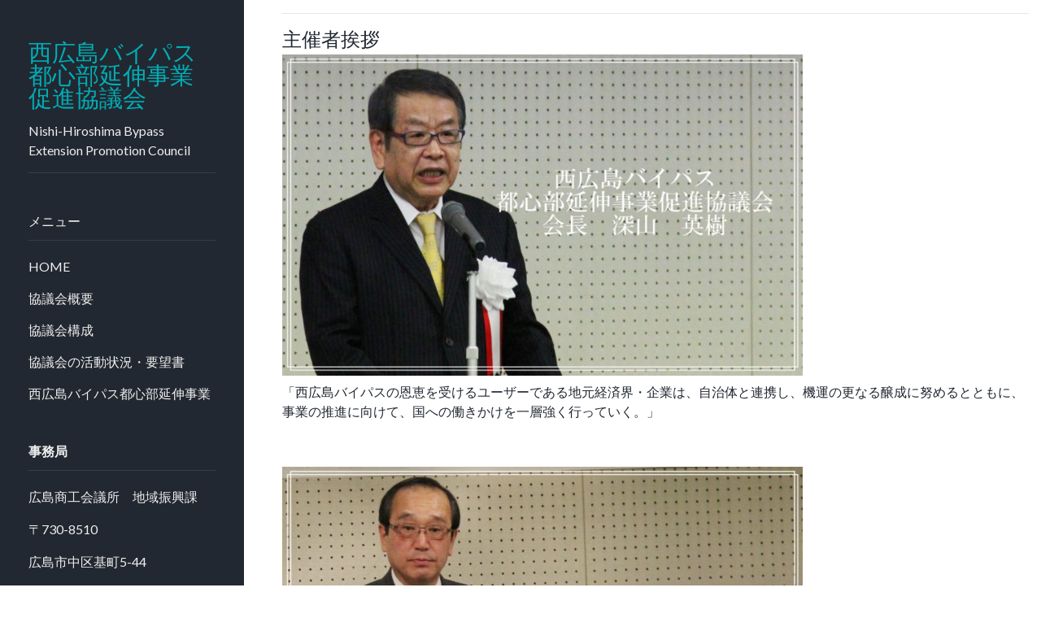

--- FILE ---
content_type: text/html; charset=UTF-8
request_url: http://nishihiroshimabypass-epc.hiroshimacci.or.jp/?page_id=244
body_size: 7003
content:
<!DOCTYPE html>
<html lang="ja">
<head>
<meta charset="UTF-8">
<meta name="viewport" content="width=device-width, initial-scale=1">
<link rel="profile" href="http://gmpg.org/xfn/11">

<title>| 西広島バイパス都心部延伸事業促進協議会</title>

<!-- All In One SEO Pack 3.6.2[184,210] -->
<script type="application/ld+json" class="aioseop-schema">{"@context":"https://schema.org","@graph":[{"@type":"Organization","@id":"http://nishihiroshimabypass-epc.hiroshimacci.or.jp/#organization","url":"http://nishihiroshimabypass-epc.hiroshimacci.or.jp/","name":"西広島バイパス都心部延伸事業促進協議会","sameAs":[]},{"@type":"WebSite","@id":"http://nishihiroshimabypass-epc.hiroshimacci.or.jp/#website","url":"http://nishihiroshimabypass-epc.hiroshimacci.or.jp/","name":"西広島バイパス都心部延伸事業促進協議会","publisher":{"@id":"http://nishihiroshimabypass-epc.hiroshimacci.or.jp/#organization"}},{"@type":"WebPage","@id":"http://nishihiroshimabypass-epc.hiroshimacci.or.jp/?page_id=244#webpage","url":"http://nishihiroshimabypass-epc.hiroshimacci.or.jp/?page_id=244","inLanguage":"ja","name":"","isPartOf":{"@id":"http://nishihiroshimabypass-epc.hiroshimacci.or.jp/#website"},"breadcrumb":{"@id":"http://nishihiroshimabypass-epc.hiroshimacci.or.jp/?page_id=244#breadcrumblist"},"image":{"@type":"ImageObject","@id":"http://nishihiroshimabypass-epc.hiroshimacci.or.jp/?page_id=244#primaryimage","url":"http://nishihiroshimabypass-epc.hiroshimacci.or.jp/wp-content/uploads/2018/01/01.jpg","width":2800,"height":2800},"primaryImageOfPage":{"@id":"http://nishihiroshimabypass-epc.hiroshimacci.or.jp/?page_id=244#primaryimage"},"datePublished":"2018-01-24T06:45:27+00:00","dateModified":"2018-01-25T02:58:25+00:00"},{"@type":"BreadcrumbList","@id":"http://nishihiroshimabypass-epc.hiroshimacci.or.jp/?page_id=244#breadcrumblist","itemListElement":[{"@type":"ListItem","position":1,"item":{"@type":"WebPage","@id":"http://nishihiroshimabypass-epc.hiroshimacci.or.jp/","url":"http://nishihiroshimabypass-epc.hiroshimacci.or.jp/","name":"西広島バイパス都心部延伸事業促進協議会"}},{"@type":"ListItem","position":2,"item":{"@type":"WebPage","@id":"http://nishihiroshimabypass-epc.hiroshimacci.or.jp/","url":"http://nishihiroshimabypass-epc.hiroshimacci.or.jp/","name":"HOME"}},{"@type":"ListItem","position":3,"item":{"@type":"WebPage","@id":"http://nishihiroshimabypass-epc.hiroshimacci.or.jp/?page_id=49","url":"http://nishihiroshimabypass-epc.hiroshimacci.or.jp/?page_id=49","name":"協議会の活動状況・要望書"}},{"@type":"ListItem","position":4,"item":{"@type":"WebPage","@id":"http://nishihiroshimabypass-epc.hiroshimacci.or.jp/?page_id=244","url":"http://nishihiroshimabypass-epc.hiroshimacci.or.jp/?page_id=244","name":""}}]}]}</script>
<link rel="canonical" href="http://nishihiroshimabypass-epc.hiroshimacci.or.jp/?page_id=244" />
<!-- All In One SEO Pack -->
<link rel='dns-prefetch' href='//fonts.googleapis.com' />
<link rel='dns-prefetch' href='//s.w.org' />
<link rel="alternate" type="application/rss+xml" title="西広島バイパス都心部延伸事業促進協議会 &raquo; フィード" href="http://nishihiroshimabypass-epc.hiroshimacci.or.jp/?feed=rss2" />
<link rel="alternate" type="application/rss+xml" title="西広島バイパス都心部延伸事業促進協議会 &raquo; コメントフィード" href="http://nishihiroshimabypass-epc.hiroshimacci.or.jp/?feed=comments-rss2" />
		<script type="text/javascript">
			window._wpemojiSettings = {"baseUrl":"https:\/\/s.w.org\/images\/core\/emoji\/11.2.0\/72x72\/","ext":".png","svgUrl":"https:\/\/s.w.org\/images\/core\/emoji\/11.2.0\/svg\/","svgExt":".svg","source":{"concatemoji":"http:\/\/nishihiroshimabypass-epc.hiroshimacci.or.jp\/wp-includes\/js\/wp-emoji-release.min.js?ver=5.1.19"}};
			!function(e,a,t){var n,r,o,i=a.createElement("canvas"),p=i.getContext&&i.getContext("2d");function s(e,t){var a=String.fromCharCode;p.clearRect(0,0,i.width,i.height),p.fillText(a.apply(this,e),0,0);e=i.toDataURL();return p.clearRect(0,0,i.width,i.height),p.fillText(a.apply(this,t),0,0),e===i.toDataURL()}function c(e){var t=a.createElement("script");t.src=e,t.defer=t.type="text/javascript",a.getElementsByTagName("head")[0].appendChild(t)}for(o=Array("flag","emoji"),t.supports={everything:!0,everythingExceptFlag:!0},r=0;r<o.length;r++)t.supports[o[r]]=function(e){if(!p||!p.fillText)return!1;switch(p.textBaseline="top",p.font="600 32px Arial",e){case"flag":return s([55356,56826,55356,56819],[55356,56826,8203,55356,56819])?!1:!s([55356,57332,56128,56423,56128,56418,56128,56421,56128,56430,56128,56423,56128,56447],[55356,57332,8203,56128,56423,8203,56128,56418,8203,56128,56421,8203,56128,56430,8203,56128,56423,8203,56128,56447]);case"emoji":return!s([55358,56760,9792,65039],[55358,56760,8203,9792,65039])}return!1}(o[r]),t.supports.everything=t.supports.everything&&t.supports[o[r]],"flag"!==o[r]&&(t.supports.everythingExceptFlag=t.supports.everythingExceptFlag&&t.supports[o[r]]);t.supports.everythingExceptFlag=t.supports.everythingExceptFlag&&!t.supports.flag,t.DOMReady=!1,t.readyCallback=function(){t.DOMReady=!0},t.supports.everything||(n=function(){t.readyCallback()},a.addEventListener?(a.addEventListener("DOMContentLoaded",n,!1),e.addEventListener("load",n,!1)):(e.attachEvent("onload",n),a.attachEvent("onreadystatechange",function(){"complete"===a.readyState&&t.readyCallback()})),(n=t.source||{}).concatemoji?c(n.concatemoji):n.wpemoji&&n.twemoji&&(c(n.twemoji),c(n.wpemoji)))}(window,document,window._wpemojiSettings);
		</script>
		<style type="text/css">
img.wp-smiley,
img.emoji {
	display: inline !important;
	border: none !important;
	box-shadow: none !important;
	height: 1em !important;
	width: 1em !important;
	margin: 0 .07em !important;
	vertical-align: -0.1em !important;
	background: none !important;
	padding: 0 !important;
}
</style>
	<link rel='stylesheet' id='wp-block-library-css'  href='http://nishihiroshimabypass-epc.hiroshimacci.or.jp/wp-includes/css/dist/block-library/style.min.css?ver=5.1.19' type='text/css' media='all' />
<link rel='stylesheet' id='fotografo-style-css'  href='http://nishihiroshimabypass-epc.hiroshimacci.or.jp/wp-content/themes/fotografo/style.css?ver=5.1.19' type='text/css' media='all' />
<link rel='stylesheet' id='fotografo-bootstrap-style-css'  href='http://nishihiroshimabypass-epc.hiroshimacci.or.jp/wp-content/themes/fotografo/css/bootstrap.css?ver=5.1.19' type='text/css' media='all' />
<link rel='stylesheet' id='elegant-icons-css'  href='http://nishihiroshimabypass-epc.hiroshimacci.or.jp/wp-content/themes/fotografo/fonts/elegant_icons/style.css?ver=5.1.19' type='text/css' media='all' />
<link rel='stylesheet' id='fotografo-fonts-css'  href='https://fonts.googleapis.com/css?family=Oswald%3A300%2C400%2C700%7CLato%3A400%2C400i%2C700%2C700i&#038;subset=latin' type='text/css' media='all' />
<script type='text/javascript' src='http://nishihiroshimabypass-epc.hiroshimacci.or.jp/wp-includes/js/jquery/jquery.js?ver=1.12.4'></script>
<script type='text/javascript' src='http://nishihiroshimabypass-epc.hiroshimacci.or.jp/wp-includes/js/jquery/jquery-migrate.min.js?ver=1.4.1'></script>
<link rel='https://api.w.org/' href='http://nishihiroshimabypass-epc.hiroshimacci.or.jp/index.php?rest_route=/' />
<link rel="EditURI" type="application/rsd+xml" title="RSD" href="http://nishihiroshimabypass-epc.hiroshimacci.or.jp/xmlrpc.php?rsd" />
<link rel="wlwmanifest" type="application/wlwmanifest+xml" href="http://nishihiroshimabypass-epc.hiroshimacci.or.jp/wp-includes/wlwmanifest.xml" /> 
<meta name="generator" content="WordPress 5.1.19" />
<link rel='shortlink' href='http://nishihiroshimabypass-epc.hiroshimacci.or.jp/?p=244' />
<link rel="alternate" type="application/json+oembed" href="http://nishihiroshimabypass-epc.hiroshimacci.or.jp/index.php?rest_route=%2Foembed%2F1.0%2Fembed&#038;url=http%3A%2F%2Fnishihiroshimabypass-epc.hiroshimacci.or.jp%2F%3Fpage_id%3D244" />
<link rel="alternate" type="text/xml+oembed" href="http://nishihiroshimabypass-epc.hiroshimacci.or.jp/index.php?rest_route=%2Foembed%2F1.0%2Fembed&#038;url=http%3A%2F%2Fnishihiroshimabypass-epc.hiroshimacci.or.jp%2F%3Fpage_id%3D244&#038;format=xml" />
<link rel="icon" href="http://nishihiroshimabypass-epc.hiroshimacci.or.jp/wp-content/uploads/2017/12/cropped-10-GINBI-32x32.png" sizes="32x32" />
<link rel="icon" href="http://nishihiroshimabypass-epc.hiroshimacci.or.jp/wp-content/uploads/2017/12/cropped-10-GINBI-192x192.png" sizes="192x192" />
<link rel="apple-touch-icon-precomposed" href="http://nishihiroshimabypass-epc.hiroshimacci.or.jp/wp-content/uploads/2017/12/cropped-10-GINBI-180x180.png" />
<meta name="msapplication-TileImage" content="http://nishihiroshimabypass-epc.hiroshimacci.or.jp/wp-content/uploads/2017/12/cropped-10-GINBI-270x270.png" />
</head>

<body class="page-template-default page page-id-244 page-child parent-pageid-49">
<div id="page" class="site">
	
	<header id="masthead" class="site-header">
		<div class="site-branding container">	
			<div class="logo">
				<a rel="home" href="http://nishihiroshimabypass-epc.hiroshimacci.or.jp/">西広島バイパス都心部延伸事業促進協議会</a>
			</div>
							<p class="site-description">Nishi-Hiroshima Bypass Extension Promotion Council</p>
						<a id="menu-toogle" class="menu-toogle" href="#"><span aria-hidden="true" class="icon_menu-square_alt2"></span></a>
		</div>	
	</header><!-- #masthead -->
	<div id="nav-panel" class="nav-panel">
		<div class="site-branding">
			<div class="logo">
				<a rel="home" href="http://nishihiroshimabypass-epc.hiroshimacci.or.jp/">西広島バイパス都心部延伸事業促進協議会</a>
			</div>
							<p class="site-description">Nishi-Hiroshima Bypass Extension Promotion Council</p>
						
			
		</div>
		
			<nav id="nav" class="main-nav"><h6 class="widget-title">メニュー</h6><ul id="menu-%e3%83%88%e3%83%83%e3%83%97%e3%83%a1%e3%83%8b%e3%83%a5%e3%83%bc" class="menu"><li id="menu-item-142" class="menu-item menu-item-type-post_type menu-item-object-page menu-item-home current-page-ancestor menu-item-142"><a href="http://nishihiroshimabypass-epc.hiroshimacci.or.jp/">HOME</a></li>
<li id="menu-item-138" class="menu-item menu-item-type-post_type menu-item-object-page menu-item-138"><a href="http://nishihiroshimabypass-epc.hiroshimacci.or.jp/?page_id=47">協議会概要</a></li>
<li id="menu-item-139" class="menu-item menu-item-type-post_type menu-item-object-page menu-item-139"><a href="http://nishihiroshimabypass-epc.hiroshimacci.or.jp/?page_id=46">協議会構成</a></li>
<li id="menu-item-140" class="menu-item menu-item-type-post_type menu-item-object-page current-page-ancestor menu-item-140"><a href="http://nishihiroshimabypass-epc.hiroshimacci.or.jp/?page_id=49">協議会の活動状況・要望書</a></li>
<li id="menu-item-141" class="menu-item menu-item-type-post_type menu-item-object-page menu-item-141"><a href="http://nishihiroshimabypass-epc.hiroshimacci.or.jp/?page_id=2">西広島バイパス都心部延伸事業</a></li>
</ul></nav>			
		
<aside id="secondary" class="widget-area" role="complementary">
	<section id="text-7" class="widget widget_text"><h6 class="widget-title">事務局</h6>			<div class="textwidget"><p>広島商工会議所　地域振興課</p>
<p>〒730-8510</p>
<p>広島市中区基町5-44</p>
<p>℡（082）222-6641</p>
<p>&nbsp;</p>
<p>Copyright(C) 西広島バイパス都心部延伸事業促進協議会 All Rights Reserved.</p>
</div>
		</section></aside><!-- #secondary -->
		<footer id="colophon" class="site-footer" role="contentinfo">
			<div class="site-info">
				<a href="https://ja.wordpress.org/">Proudly powered by WordPress</a><br>
				Theme: Fotografo by <a href="http://awothemes.pro" rel="designer">Awothemes</a>.			</div><!-- .site-info -->
		</footer><!-- #colophon -->
	</div>
	<div id="primary" class="content-area">
		<main id="main" class="site-main container" role="main">

			
<article id="post-244" class="post-244 page type-page status-publish has-post-thumbnail hentry">
	<header class="entry-header">
			</header><!-- .entry-header -->

	<div class="entry-content">
		<h4></h4>
<hr />
<h4>主催者挨拶</h4>
<h3><img class="alignnone wp-image-245 size-large" src="http://nishihiroshimabypass-epc.hiroshimacci.or.jp/wp-content/uploads/2018/01/taikai1-1024x633.jpg" alt="" width="640" height="396" srcset="http://nishihiroshimabypass-epc.hiroshimacci.or.jp/wp-content/uploads/2018/01/taikai1-1024x633.jpg 1024w, http://nishihiroshimabypass-epc.hiroshimacci.or.jp/wp-content/uploads/2018/01/taikai1-300x185.jpg 300w, http://nishihiroshimabypass-epc.hiroshimacci.or.jp/wp-content/uploads/2018/01/taikai1-768x474.jpg 768w" sizes="(max-width: 640px) 100vw, 640px" /></h3>
<p>「西広島バイパスの恩恵を受けるユーザーである地元経済界・企業は、自治体と連携し、機運の更なる醸成に努めるとともに、事業の推進に向けて、国への働きかけを一層強く行っていく。」</p>
<p>&nbsp;</p>
<h3></h3>
<h3><img class="alignnone wp-image-246 size-large" src="http://nishihiroshimabypass-epc.hiroshimacci.or.jp/wp-content/uploads/2018/01/taikai2-1024x633.jpg" alt="" width="640" height="396" srcset="http://nishihiroshimabypass-epc.hiroshimacci.or.jp/wp-content/uploads/2018/01/taikai2-1024x633.jpg 1024w, http://nishihiroshimabypass-epc.hiroshimacci.or.jp/wp-content/uploads/2018/01/taikai2-300x185.jpg 300w, http://nishihiroshimabypass-epc.hiroshimacci.or.jp/wp-content/uploads/2018/01/taikai2-768x475.jpg 768w" sizes="(max-width: 640px) 100vw, 640px" /></h3>
<p>「広島広域都市圏全体の活性化を図るためには、広域幹線道路ネットワークの充実・強化が絶対不可欠であり、その核として西広島バイパスの整備が必要である。事業の早期再開に向けた取組を一層強化することを誓うとともに、地域の総意を国土交通省等に力強く発信していく。」</p>
<p>&nbsp;</p>
<h4>来賓挨拶</h4>
<h4><img class="alignnone size-large wp-image-247" src="http://nishihiroshimabypass-epc.hiroshimacci.or.jp/wp-content/uploads/2018/01/taikai3-1024x633.jpg" alt="" width="640" height="396" srcset="http://nishihiroshimabypass-epc.hiroshimacci.or.jp/wp-content/uploads/2018/01/taikai3-1024x633.jpg 1024w, http://nishihiroshimabypass-epc.hiroshimacci.or.jp/wp-content/uploads/2018/01/taikai3-300x185.jpg 300w, http://nishihiroshimabypass-epc.hiroshimacci.or.jp/wp-content/uploads/2018/01/taikai3-768x475.jpg 768w" sizes="(max-width: 640px) 100vw, 640px" /></h4>
<p>「都心部における事業であるため費用は掛かるが、相応の事業効果が見込める。行政を主体とした既存の期成同盟会に加え、経済界を主体とする促進協議会が設立されたことは極めて重要である。」</p>
<p>&nbsp;</p>
<h4><img class="alignnone size-large wp-image-248" src="http://nishihiroshimabypass-epc.hiroshimacci.or.jp/wp-content/uploads/2018/01/taikai4-1024x633.jpg" alt="" width="640" height="396" srcset="http://nishihiroshimabypass-epc.hiroshimacci.or.jp/wp-content/uploads/2018/01/taikai4-1024x633.jpg 1024w, http://nishihiroshimabypass-epc.hiroshimacci.or.jp/wp-content/uploads/2018/01/taikai4-300x185.jpg 300w, http://nishihiroshimabypass-epc.hiroshimacci.or.jp/wp-content/uploads/2018/01/taikai4-768x475.jpg 768w" sizes="(max-width: 640px) 100vw, 640px" /></h4>
<p>「西広島バイパスが要るか要らないか議論をする時期は過ぎており、本事業の予算を如何に付けていくのかが重要である。皆さん共に、西広島バイパスの完成に向けて頑張っていきたい。」</p>
<p>&nbsp;</p>
<h4></h4>
<h4><img class="alignnone size-large wp-image-249" src="http://nishihiroshimabypass-epc.hiroshimacci.or.jp/wp-content/uploads/2018/01/taikai5-1024x633.jpg" alt="" width="640" height="396" srcset="http://nishihiroshimabypass-epc.hiroshimacci.or.jp/wp-content/uploads/2018/01/taikai5-1024x633.jpg 1024w, http://nishihiroshimabypass-epc.hiroshimacci.or.jp/wp-content/uploads/2018/01/taikai5-300x185.jpg 300w, http://nishihiroshimabypass-epc.hiroshimacci.or.jp/wp-content/uploads/2018/01/taikai5-768x474.jpg 768w" sizes="(max-width: 640px) 100vw, 640px" /></h4>
<p>「西広島バイパス事業の再開に向けて、本日、まさにキックオフの場が開かれることは感無量である。皆さんと一緒にしっかり汗をかき、事業の早期完成に向けて、全力で努力をしていきたい。」</p>
<p>&nbsp;</p>
<h4></h4>
<h4><img class="alignnone size-large wp-image-250" src="http://nishihiroshimabypass-epc.hiroshimacci.or.jp/wp-content/uploads/2018/01/taikai6-1024x633.jpg" alt="" width="640" height="396" srcset="http://nishihiroshimabypass-epc.hiroshimacci.or.jp/wp-content/uploads/2018/01/taikai6-1024x633.jpg 1024w, http://nishihiroshimabypass-epc.hiroshimacci.or.jp/wp-content/uploads/2018/01/taikai6-300x185.jpg 300w, http://nishihiroshimabypass-epc.hiroshimacci.or.jp/wp-content/uploads/2018/01/taikai6-768x474.jpg 768w" sizes="(max-width: 640px) 100vw, 640px" /></h4>
<p>「交通渋滞の解消や、騒音等の環境基準の充足ニーズの高まりからも、西広島バイパスの未整備地区の早期整備は喫緊の課題である。事業が一日も早く再開されるよう、全力で支援させていただく。」</p>
<p>&nbsp;</p>
<h4>意見提言</h4>
<h2><img class="alignnone size-large wp-image-251" src="http://nishihiroshimabypass-epc.hiroshimacci.or.jp/wp-content/uploads/2018/01/taikai7-1024x633.jpg" alt="" width="640" height="396" srcset="http://nishihiroshimabypass-epc.hiroshimacci.or.jp/wp-content/uploads/2018/01/taikai7-1024x633.jpg 1024w, http://nishihiroshimabypass-epc.hiroshimacci.or.jp/wp-content/uploads/2018/01/taikai7-300x185.jpg 300w, http://nishihiroshimabypass-epc.hiroshimacci.or.jp/wp-content/uploads/2018/01/taikai7-768x475.jpg 768w" sizes="(max-width: 640px) 100vw, 640px" /></h2>
<p>「中国地域の広域連携の要として、広島の拠点性・中枢性の向上は非常に需要である。中国地方経済の中核となる広島の都市機能の強化に不可欠な西広島バイパス事業の早期再開・早期供用の実現に向け、皆様と一丸となって、国に対して強く働きかけをしていく。」</p>
<p>&nbsp;</p>
<h2><img class="alignnone size-large wp-image-252" src="http://nishihiroshimabypass-epc.hiroshimacci.or.jp/wp-content/uploads/2018/01/taikai8-1024x633.jpg" alt="" width="640" height="396" srcset="http://nishihiroshimabypass-epc.hiroshimacci.or.jp/wp-content/uploads/2018/01/taikai8-1024x633.jpg 1024w, http://nishihiroshimabypass-epc.hiroshimacci.or.jp/wp-content/uploads/2018/01/taikai8-300x185.jpg 300w, http://nishihiroshimabypass-epc.hiroshimacci.or.jp/wp-content/uploads/2018/01/taikai8-768x474.jpg 768w" sizes="(max-width: 640px) 100vw, 640px" /></h2>
<p>「広島西部から広島方面の配送において、西広島バイパスは特に重要である。延伸されれば、定時性の向上や、自社の生産性向上のみならず、市民生活の質の向上にも大きく貢献するものと確信している。事業の早期再開・早期供用に向け、皆様と一丸となって取り組んでいく。」</p>
<p>&nbsp;</p>
<h2><img class="alignnone size-large wp-image-253" src="http://nishihiroshimabypass-epc.hiroshimacci.or.jp/wp-content/uploads/2018/01/taikai9-1024x633.jpg" alt="" width="640" height="396" srcset="http://nishihiroshimabypass-epc.hiroshimacci.or.jp/wp-content/uploads/2018/01/taikai9-1024x633.jpg 1024w, http://nishihiroshimabypass-epc.hiroshimacci.or.jp/wp-content/uploads/2018/01/taikai9-300x185.jpg 300w, http://nishihiroshimabypass-epc.hiroshimacci.or.jp/wp-content/uploads/2018/01/taikai9-768x475.jpg 768w" sizes="(max-width: 640px) 100vw, 640px" /></h2>
<p>「西広島バイパスは、多数の大型商業施設が立地する広島商工センターと広島中心部をつなぐ大動脈である。バイパスの延伸により、同センターに立地する18団体・800社の企業の生産性の向上や活性化が図れるものと確信している。市民・県民にとって、発展・活性化の象徴である西広島バイパスが延伸されれば、明るい一つの象徴としての情緒的な価値もあると考えている。」</p>
<p>&nbsp;</p>
<h2><img class="alignnone size-large wp-image-254" src="http://nishihiroshimabypass-epc.hiroshimacci.or.jp/wp-content/uploads/2018/01/taikai10-1024x633.jpg" alt="" width="640" height="396" srcset="http://nishihiroshimabypass-epc.hiroshimacci.or.jp/wp-content/uploads/2018/01/taikai10-1024x633.jpg 1024w, http://nishihiroshimabypass-epc.hiroshimacci.or.jp/wp-content/uploads/2018/01/taikai10-300x185.jpg 300w, http://nishihiroshimabypass-epc.hiroshimacci.or.jp/wp-content/uploads/2018/01/taikai10-768x474.jpg 768w" sizes="(max-width: 640px) 100vw, 640px" /></h2>
<p>「西広島バイパスは、市域の幹線道路網の東西軸として、通勤・通学はもとより、経済活動を根幹から支える大動脈である。また、原爆ドームや厳島神社等の観光資源の結び付きを強め、本市が進める新機能都市開発事業と共に、圏域全体の経済成長を牽引する、地方創生に必要不可欠な事業である。」</p>
<p>&nbsp;</p>
<h2><img class="alignnone size-large wp-image-255" src="http://nishihiroshimabypass-epc.hiroshimacci.or.jp/wp-content/uploads/2018/01/taikai11-1024x633.jpg" alt="" width="640" height="396" srcset="http://nishihiroshimabypass-epc.hiroshimacci.or.jp/wp-content/uploads/2018/01/taikai11-1024x633.jpg 1024w, http://nishihiroshimabypass-epc.hiroshimacci.or.jp/wp-content/uploads/2018/01/taikai11-300x185.jpg 300w, http://nishihiroshimabypass-epc.hiroshimacci.or.jp/wp-content/uploads/2018/01/taikai11-768x474.jpg 768w" sizes="(max-width: 640px) 100vw, 640px" /></h2>
<p>「大竹市から広島市までは約3.3ｋｍであるが、実際の距離以上に、時間的・心理的な距離を感じる。既に整備された廿日市高架橋の整備により、非常に便利になった一方、広島の入り口はいつも渋滞している。行政と産業界が一致し、40年以上も前から市民が望んでいる西広島バイパスの整備に向けて進み始めることに、大変期待している。」</p>
<p>&nbsp;</p>
<h4>ガンバロウ三唱</h4>
<p><img class="alignnone size-large wp-image-256" src="http://nishihiroshimabypass-epc.hiroshimacci.or.jp/wp-content/uploads/2018/01/taikai12-1024x632.jpg" alt="" width="640" height="395" srcset="http://nishihiroshimabypass-epc.hiroshimacci.or.jp/wp-content/uploads/2018/01/taikai12-1024x632.jpg 1024w, http://nishihiroshimabypass-epc.hiroshimacci.or.jp/wp-content/uploads/2018/01/taikai12-300x185.jpg 300w, http://nishihiroshimabypass-epc.hiroshimacci.or.jp/wp-content/uploads/2018/01/taikai12-768x474.jpg 768w" sizes="(max-width: 640px) 100vw, 640px" /></p>
<p>「西広島バイパスは広島広域都市圏の大動脈であり、非常に大事な事業であるが、まだまだ完成していない。今日の大会を第一歩として、皆様の力をお借りし、一丸となって、バイパスが完成するよう、一緒に頑張っていきたい。」</p>
<p>&nbsp;</p>
<p>&nbsp;</p>
<p><em><strong>「ガンバロウ！！！」</strong></em></p>
<p><em><strong>「ガンバロウ！！！」</strong></em></p>
<p><em><strong>「ガンバロウ！！！！！！」</strong></em></p>
<p>&nbsp;</p>
<p><img class="alignnone size-large wp-image-257" src="http://nishihiroshimabypass-epc.hiroshimacci.or.jp/wp-content/uploads/2018/01/01-1024x1024.jpg" alt="" width="640" height="640" srcset="http://nishihiroshimabypass-epc.hiroshimacci.or.jp/wp-content/uploads/2018/01/01-1024x1024.jpg 1024w, http://nishihiroshimabypass-epc.hiroshimacci.or.jp/wp-content/uploads/2018/01/01-150x150.jpg 150w, http://nishihiroshimabypass-epc.hiroshimacci.or.jp/wp-content/uploads/2018/01/01-300x300.jpg 300w, http://nishihiroshimabypass-epc.hiroshimacci.or.jp/wp-content/uploads/2018/01/01-768x768.jpg 768w" sizes="(max-width: 640px) 100vw, 640px" /></p>
	</div><!-- .entry-content -->

	</article><!-- #post-## -->

		</main><!-- #main -->
	</div><!-- #primary -->


	</div><!-- #content -->

</div><!-- #page -->

<script type='text/javascript' src='http://nishihiroshimabypass-epc.hiroshimacci.or.jp/wp-content/themes/fotografo/js/navigation.js?ver=20151215'></script>
<script type='text/javascript' src='http://nishihiroshimabypass-epc.hiroshimacci.or.jp/wp-content/themes/fotografo/js/tether.js?ver=20151215'></script>
<script type='text/javascript' src='http://nishihiroshimabypass-epc.hiroshimacci.or.jp/wp-content/themes/fotografo/js/bootstrap.js?ver=20151215'></script>
<script type='text/javascript' src='http://nishihiroshimabypass-epc.hiroshimacci.or.jp/wp-includes/js/wp-embed.min.js?ver=5.1.19'></script>
<script>
(function( $ ) {
    "use strict"; 
    // javascript code here. i.e.: $(document).ready( function(){} ); 
	 $( "#menu-toogle" ).click(function() {
		$( ".nav-panel" ).toggleClass( "active" );
	});
})(jQuery);
</script>
</body>
</html>


--- FILE ---
content_type: text/css
request_url: http://nishihiroshimabypass-epc.hiroshimacci.or.jp/wp-content/themes/fotografo/style.css?ver=5.1.19
body_size: 393
content:
/*
Theme Name: Fotografo
Theme URI: http://awothemes.pro/themes/fotografo
Author: Awothemes
Author URI: http://awothemes.pro
Description: Fotografo is a creative photography WordPress template, with a clean and responsive design, that looks perfect on desktop, tablet or mobile screens. 
Version: 1.0.7
License: GNU General Public License v3 or later
License URI: http://www.gnu.org/licenses/gpl-3.0.html
Text Domain: fotografo
Tags: custom-background, two-columns, left-sidebar, theme-options, grid-layout, translation-ready, threaded-comments, sticky-post, post-formats, custom-menu, blog, news, photography, portfolio
*/

